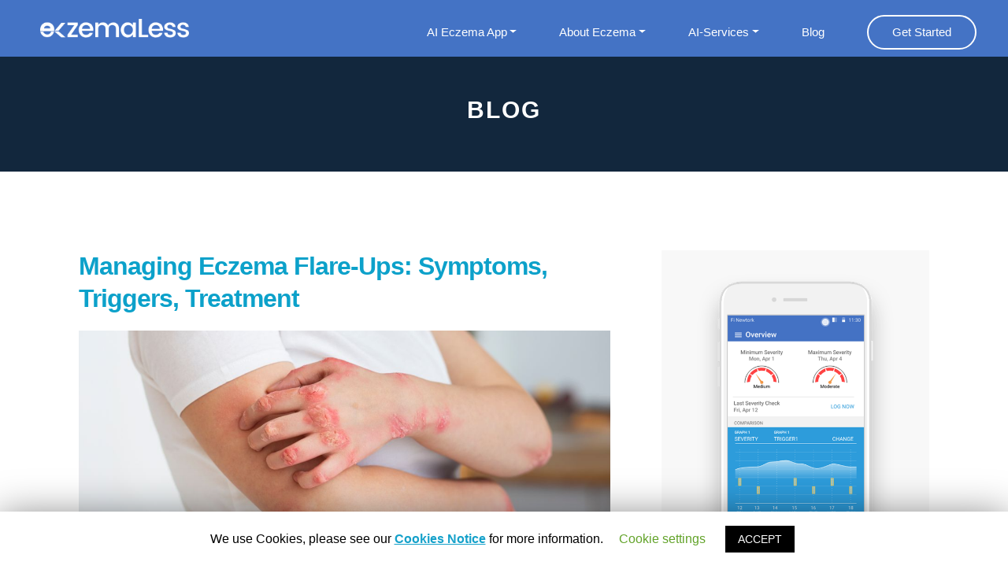

--- FILE ---
content_type: text/html; charset=UTF-8
request_url: https://eczemaless.com/managing-eczema-flare-ups-symptoms-triggers-treatment/
body_size: 14806
content:
<!doctype html>
<html class="no-js" lang="en" dir="ltr" lang="en-US" prefix="og: https://ogp.me/ns#">
<head>
	<meta charset="utf-8">
	<meta http-equiv="X-UA-Compatible" content="IE=edge">
	<meta name="viewport" content="width=device-width, initial-scale=1">
	<meta property="og:image" content="https://eczemaless.com/wp-content/themes/eczemaless/new-homepage/images/hand-phone.png"/>
	<meta property="fb:app_id" content="415286402620695" />
<!-- 	<title>Eczemaless</title> -->
	<link media="all" href="https://eczemaless.com/wp-content/cache/autoptimize/css/autoptimize_70b10ff757e3b3bf2321043ca704984b.css" rel="stylesheet"><link media="screen" href="https://eczemaless.com/wp-content/cache/autoptimize/css/autoptimize_491e3820b9033f46a95b0ddc8a72ff5d.css" rel="stylesheet"><title>
		Managing Eczema Flare-Ups: Symptoms, Triggers, Treatment | Eczemaless	</title>
	<link rel="stylesheet" href="https://cdnjs.cloudflare.com/ajax/libs/font-awesome/5.11.2/css/all.min.css" integrity="sha256-+N4/V/SbAFiW1MPBCXnfnP9QSN3+Keu+NlB+0ev/YKQ=" crossorigin="anonymous" />
	
	
	
	
	
	<link rel="stylesheet" href="https://eczemaless.com/wp-content/themes/eczemaless/css2/_custom.scss">
	<link rel="stylesheet" href="https://eczemaless.com/wp-content/themes/eczemaless/css2/_variables.scss">

	<!--    <link rel="stylesheet" type="text/css" href="https://eczemaless.com/wp-content/themes/eczemaless/css/slider-pro.min.css" media="screen"/> -->
	<!-- <link rel="stylesheet" type="text/css" href="../libs/fancybox/jquery.fancybox.css" media="screen"/> -->
	
	
	
	

	<script
	src="https://code.jquery.com/jquery-1.11.0.min.js"
	integrity="sha256-spTpc4lvj4dOkKjrGokIrHkJgNA0xMS98Pw9N7ir9oI="
	crossorigin="anonymous"></script>
	<!--   <script type="text/javascript" src="https://eczemaless.com/wp-content/themes/eczemaless/js/jquery.sliderPro.min.js"></script>-->
	
	<!-- script
	================================================== -->
	
	
	<meta name="p:domain_verify" content="1d17fbb91f473e4e3bb77411b907273d"/>
	<script src="https://cdnjs.cloudflare.com/ajax/libs/popper.js/1.12.9/umd/popper.min.js" integrity="sha384-ApNbgh9B+Y1QKtv3Rn7W3mgPxhU9K/ScQsAP7hUibX39j7fakFPskvXusvfa0b4Q" crossorigin="anonymous"></script>
	<script src="https://maxcdn.bootstrapcdn.com/bootstrap/4.0.0/js/bootstrap.min.js" integrity="sha384-JZR6Spejh4U02d8jOt6vLEHfe/JQGiRRSQQxSfFWpi1MquVdAyjUar5+76PVCmYl" crossorigin="anonymous"></script>
	<title>Managing Eczema Flare-Ups: Symptoms, Triggers, Treatment</title>

		<!-- All in One SEO 4.5.5 - aioseo.com -->
		<meta name="description" content="Eczema flare-ups can be challenging to manage, but with the right approach, symptoms can be alleviated effectively. By understanding the symptoms of eczema" />
		<meta name="robots" content="max-image-preview:large" />
		<meta name="keywords" content="eczema treatment,eczema triggers" />
		<link rel="canonical" href="https://eczemaless.com/managing-eczema-flare-ups-symptoms-triggers-treatment/" />
		<meta name="generator" content="All in One SEO (AIOSEO) 4.5.5" />
		<meta property="og:locale" content="en_US" />
		<meta property="og:site_name" content="Eczemaless | Check your Eczema severity instantly" />
		<meta property="og:type" content="article" />
		<meta property="og:title" content="Managing Eczema Flare-Ups: Symptoms, Triggers, Treatment" />
		<meta property="og:description" content="Eczema flare-ups can be challenging to manage, but with the right approach, symptoms can be alleviated effectively. By understanding the symptoms of eczema" />
		<meta property="og:url" content="https://eczemaless.com/managing-eczema-flare-ups-symptoms-triggers-treatment/" />
		<meta property="article:published_time" content="2024-04-04T10:26:59+00:00" />
		<meta property="article:modified_time" content="2024-04-04T10:26:59+00:00" />
		<meta property="article:publisher" content="https://www.facebook.com/eczemaless/" />
		<meta name="twitter:card" content="summary_large_image" />
		<meta name="twitter:site" content="@eczema_less" />
		<meta name="twitter:title" content="Managing Eczema Flare-Ups: Symptoms, Triggers, Treatment" />
		<meta name="twitter:description" content="Eczema flare-ups can be challenging to manage, but with the right approach, symptoms can be alleviated effectively. By understanding the symptoms of eczema" />
		<meta name="twitter:creator" content="@eczema_less" />
		<script type="application/ld+json" class="aioseo-schema">
			{"@context":"https:\/\/schema.org","@graph":[{"@type":"Article","@id":"https:\/\/eczemaless.com\/managing-eczema-flare-ups-symptoms-triggers-treatment\/#article","name":"Managing Eczema Flare-Ups: Symptoms, Triggers, Treatment","headline":"Managing Eczema Flare-Ups: Symptoms, Triggers, Treatment","author":{"@id":"https:\/\/eczemaless.com\/author\/admin\/#author"},"publisher":{"@id":"https:\/\/eczemaless.com\/#organization"},"image":{"@type":"ImageObject","url":"https:\/\/eczemaless.com\/wp-content\/uploads\/2024\/04\/Managing-Eczema-Flare-Ups.png","width":1280,"height":700},"datePublished":"2024-04-04T10:26:59+00:00","dateModified":"2024-04-04T10:26:59+00:00","inLanguage":"en-US","mainEntityOfPage":{"@id":"https:\/\/eczemaless.com\/managing-eczema-flare-ups-symptoms-triggers-treatment\/#webpage"},"isPartOf":{"@id":"https:\/\/eczemaless.com\/managing-eczema-flare-ups-symptoms-triggers-treatment\/#webpage"},"articleSection":"Eczema Treatment, Eczema Triggers, English, pll_660e9ed7b9ec1"},{"@type":"BreadcrumbList","@id":"https:\/\/eczemaless.com\/managing-eczema-flare-ups-symptoms-triggers-treatment\/#breadcrumblist","itemListElement":[{"@type":"ListItem","@id":"https:\/\/eczemaless.com\/#listItem","position":1,"name":"Home","item":"https:\/\/eczemaless.com\/","nextItem":"https:\/\/eczemaless.com\/managing-eczema-flare-ups-symptoms-triggers-treatment\/#listItem"},{"@type":"ListItem","@id":"https:\/\/eczemaless.com\/managing-eczema-flare-ups-symptoms-triggers-treatment\/#listItem","position":2,"name":"Managing Eczema Flare-Ups: Symptoms, Triggers, Treatment","previousItem":"https:\/\/eczemaless.com\/#listItem"}]},{"@type":"Organization","@id":"https:\/\/eczemaless.com\/#organization","name":"EczemaLess","url":"https:\/\/eczemaless.com\/","logo":{"@type":"ImageObject","url":"https:\/\/eczemaless.com\/wp-content\/uploads\/2019\/11\/eczema-app-icon.png","@id":"https:\/\/eczemaless.com\/managing-eczema-flare-ups-symptoms-triggers-treatment\/#organizationLogo","width":1024,"height":1024},"image":{"@id":"https:\/\/eczemaless.com\/#organizationLogo"},"sameAs":["https:\/\/www.facebook.com\/eczemaless\/","https:\/\/twitter.com\/eczema_less"]},{"@type":"Person","@id":"https:\/\/eczemaless.com\/author\/admin\/#author","url":"https:\/\/eczemaless.com\/author\/admin\/","name":"admin","image":{"@type":"ImageObject","@id":"https:\/\/eczemaless.com\/managing-eczema-flare-ups-symptoms-triggers-treatment\/#authorImage","url":"https:\/\/secure.gravatar.com\/avatar\/f371d6e12bd733c7ea3f02d81cdc3fdd?s=96&d=mm&r=g","width":96,"height":96,"caption":"admin"}},{"@type":"WebPage","@id":"https:\/\/eczemaless.com\/managing-eczema-flare-ups-symptoms-triggers-treatment\/#webpage","url":"https:\/\/eczemaless.com\/managing-eczema-flare-ups-symptoms-triggers-treatment\/","name":"Managing Eczema Flare-Ups: Symptoms, Triggers, Treatment","description":"Eczema flare-ups can be challenging to manage, but with the right approach, symptoms can be alleviated effectively. By understanding the symptoms of eczema","inLanguage":"en-US","isPartOf":{"@id":"https:\/\/eczemaless.com\/#website"},"breadcrumb":{"@id":"https:\/\/eczemaless.com\/managing-eczema-flare-ups-symptoms-triggers-treatment\/#breadcrumblist"},"author":{"@id":"https:\/\/eczemaless.com\/author\/admin\/#author"},"creator":{"@id":"https:\/\/eczemaless.com\/author\/admin\/#author"},"image":{"@type":"ImageObject","url":"https:\/\/eczemaless.com\/wp-content\/uploads\/2024\/04\/Managing-Eczema-Flare-Ups.png","@id":"https:\/\/eczemaless.com\/managing-eczema-flare-ups-symptoms-triggers-treatment\/#mainImage","width":1280,"height":700},"primaryImageOfPage":{"@id":"https:\/\/eczemaless.com\/managing-eczema-flare-ups-symptoms-triggers-treatment\/#mainImage"},"datePublished":"2024-04-04T10:26:59+00:00","dateModified":"2024-04-04T10:26:59+00:00"},{"@type":"WebSite","@id":"https:\/\/eczemaless.com\/#website","url":"https:\/\/eczemaless.com\/","name":"Eczemaless Is A Best Eczema App to Track & Manage Eczema","description":"Check your Eczema severity instantly","inLanguage":"en-US","publisher":{"@id":"https:\/\/eczemaless.com\/#organization"}}]}
		</script>
		<!-- All in One SEO -->

<link rel='preload' as='script' href='https://eczemaless.com/wp-content/plugins/cookie-law-info/public/js/cookie-law-info-public.js?ver=1.8.8' data-wpacu-preload-js='1'>
<link rel='preload' as='script' href='https://eczemaless.com/wp-content/plugins/wp-smush-pro/app/assets/js/smush-lazy-load.min.js?ver=3.8.1' data-wpacu-preload-js='1'>
<link rel='dns-prefetch' href='//eczemaless.com' />
<link rel="alternate" type="application/rss+xml" title="Eczemaless &raquo; Feed" href="https://eczemaless.com/feed/" />
<link rel="alternate" type="application/rss+xml" title="Eczemaless &raquo; Comments Feed" href="https://eczemaless.com/comments/feed/" />
<link rel="alternate" type="application/rss+xml" title="Eczemaless &raquo; Managing Eczema Flare-Ups: Symptoms, Triggers, Treatment Comments Feed" href="https://eczemaless.com/managing-eczema-flare-ups-symptoms-triggers-treatment/feed/" />
		<!-- This site uses the Google Analytics by MonsterInsights plugin v8.23.1 - Using Analytics tracking - https://www.monsterinsights.com/ -->
		<!-- Note: MonsterInsights is not currently configured on this site. The site owner needs to authenticate with Google Analytics in the MonsterInsights settings panel. -->
					<!-- No tracking code set -->
				<!-- / Google Analytics by MonsterInsights -->
		<script type="text/javascript">
window._wpemojiSettings = {"baseUrl":"https:\/\/s.w.org\/images\/core\/emoji\/14.0.0\/72x72\/","ext":".png","svgUrl":"https:\/\/s.w.org\/images\/core\/emoji\/14.0.0\/svg\/","svgExt":".svg","source":{"concatemoji":"https:\/\/eczemaless.com\/wp-includes\/js\/wp-emoji-release.min.js?ver=6.1"}};
/*! This file is auto-generated */
!function(e,a,t){var n,r,o,i=a.createElement("canvas"),p=i.getContext&&i.getContext("2d");function s(e,t){var a=String.fromCharCode,e=(p.clearRect(0,0,i.width,i.height),p.fillText(a.apply(this,e),0,0),i.toDataURL());return p.clearRect(0,0,i.width,i.height),p.fillText(a.apply(this,t),0,0),e===i.toDataURL()}function c(e){var t=a.createElement("script");t.src=e,t.defer=t.type="text/javascript",a.getElementsByTagName("head")[0].appendChild(t)}for(o=Array("flag","emoji"),t.supports={everything:!0,everythingExceptFlag:!0},r=0;r<o.length;r++)t.supports[o[r]]=function(e){if(p&&p.fillText)switch(p.textBaseline="top",p.font="600 32px Arial",e){case"flag":return s([127987,65039,8205,9895,65039],[127987,65039,8203,9895,65039])?!1:!s([55356,56826,55356,56819],[55356,56826,8203,55356,56819])&&!s([55356,57332,56128,56423,56128,56418,56128,56421,56128,56430,56128,56423,56128,56447],[55356,57332,8203,56128,56423,8203,56128,56418,8203,56128,56421,8203,56128,56430,8203,56128,56423,8203,56128,56447]);case"emoji":return!s([129777,127995,8205,129778,127999],[129777,127995,8203,129778,127999])}return!1}(o[r]),t.supports.everything=t.supports.everything&&t.supports[o[r]],"flag"!==o[r]&&(t.supports.everythingExceptFlag=t.supports.everythingExceptFlag&&t.supports[o[r]]);t.supports.everythingExceptFlag=t.supports.everythingExceptFlag&&!t.supports.flag,t.DOMReady=!1,t.readyCallback=function(){t.DOMReady=!0},t.supports.everything||(n=function(){t.readyCallback()},a.addEventListener?(a.addEventListener("DOMContentLoaded",n,!1),e.addEventListener("load",n,!1)):(e.attachEvent("onload",n),a.attachEvent("onreadystatechange",function(){"complete"===a.readyState&&t.readyCallback()})),(e=t.source||{}).concatemoji?c(e.concatemoji):e.wpemoji&&e.twemoji&&(c(e.twemoji),c(e.wpemoji)))}(window,document,window._wpemojiSettings);
</script>

	









<script   type='text/javascript' src='https://eczemaless.com/wp-includes/js/jquery/jquery.min.js?ver=3.6.1' id='jquery-core-js'></script>

<script type='text/javascript' id='cookie-law-info-js-extra'>
/* <![CDATA[ */
var Cli_Data = {"nn_cookie_ids":[],"cookielist":[]};
var log_object = {"ajax_url":"https:\/\/eczemaless.com\/wp-admin\/admin-ajax.php"};
/* ]]> */
</script>

<link rel="https://api.w.org/" href="https://eczemaless.com/wp-json/" /><link rel="alternate" type="application/json" href="https://eczemaless.com/wp-json/wp/v2/posts/4473" /><link rel="EditURI" type="application/rsd+xml" title="RSD" href="https://eczemaless.com/xmlrpc.php?rsd" />
<link rel="wlwmanifest" type="application/wlwmanifest+xml" href="https://eczemaless.com/wp-includes/wlwmanifest.xml" />
<meta name="generator" content="WordPress 6.1" />
<link rel='shortlink' href='https://eczemaless.com/?p=4473' />
<link rel="alternate" type="application/json+oembed" href="https://eczemaless.com/wp-json/oembed/1.0/embed?url=https%3A%2F%2Feczemaless.com%2Fmanaging-eczema-flare-ups-symptoms-triggers-treatment%2F" />
<link rel="alternate" type="text/xml+oembed" href="https://eczemaless.com/wp-json/oembed/1.0/embed?url=https%3A%2F%2Feczemaless.com%2Fmanaging-eczema-flare-ups-symptoms-triggers-treatment%2F&#038;format=xml" />
    <script type="text/javascript">
        var ajaxurl = 'https://eczemaless.com/wp-admin/admin-ajax.php';
    </script>
<link rel="alternate" href="https://eczemaless.com/zh-tw/%e7%ae%a1%e7%90%86%e6%bf%95%e7%96%b9%e7%99%bc%e4%bd%9c%ef%bc%9a%e7%97%87%e7%8b%80%e3%80%81%e8%aa%98%e7%99%bc%e5%9b%a0%e7%b4%a0%e3%80%81%e6%b2%bb%e7%99%82/" hreflang="zh" />
<link rel="alternate" href="https://eczemaless.com/managing-eczema-flare-ups-symptoms-triggers-treatment/" hreflang="en" />
<link rel="alternate" href="https://eczemaless.com/de/eczeemaanvallen-beheren-symptomen-triggers-behandeling/" hreflang="de" />
<link rel="alternate" href="https://eczemaless.com/fr/gerer-les-poussees-deczema-symptomes-declencheurs-traitement/" hreflang="fr" />
<link rel="alternate" href="https://eczemaless.com/es/manejo-de-los-brotes-de-eccema-sintomas-desencadenantes-y-tratamiento/" hreflang="es" />
<link rel="alternate" href="https://eczemaless.com/tr/egzama-alevlenmelerini-yonetmek-belirtileri-tetikleyicileri-tedavisi/" hreflang="tr" />
<link rel="alternate" href="https://eczemaless.com/ar/%d8%a5%d8%af%d8%a7%d8%b1%d8%a9-%d9%86%d9%88%d8%a8%d8%a7%d8%aa-%d8%a7%d9%84%d8%a3%d9%83%d8%b2%d9%8a%d9%85%d8%a7-%d8%a7%d9%84%d8%a3%d8%b9%d8%b1%d8%a7%d8%b6-%d9%88%d8%a7%d9%84%d9%85%d8%ad%d9%81%d8%b2/" hreflang="ar" />
<link rel="alternate" href="https://eczemaless.com/th/%e0%b8%81%e0%b8%b2%e0%b8%a3%e0%b8%88%e0%b8%b1%e0%b8%94%e0%b8%81%e0%b8%b2%e0%b8%a3%e0%b8%ad%e0%b8%b2%e0%b8%81%e0%b8%b2%e0%b8%a3%e0%b8%81%e0%b8%b3%e0%b9%80%e0%b8%a3%e0%b8%b4%e0%b8%9a%e0%b8%82%e0%b8%ad/" hreflang="th" />
<link rel="alternate" href="https://eczemaless.com/hi/%e0%a4%8f%e0%a4%95%e0%a5%8d%e0%a4%9c%e0%a4%bf%e0%a4%ae%e0%a4%be-%e0%a4%ab%e0%a5%8d%e0%a4%b2%e0%a5%87%e0%a4%af%e0%a4%b0-%e0%a4%85%e0%a4%aa-%e0%a4%95%e0%a4%be-%e0%a4%aa%e0%a5%8d%e0%a4%b0%e0%a4%ac/" hreflang="hi" />
<link rel="alternate" href="https://eczemaless.com/bn/%e0%a6%8f%e0%a6%95%e0%a6%9c%e0%a6%bf%e0%a6%ae%e0%a6%be-%e0%a6%ab%e0%a7%8d%e0%a6%b2%e0%a7%87%e0%a6%af%e0%a6%bc%e0%a6%be%e0%a6%b0-%e0%a6%86%e0%a6%aa-%e0%a6%aa%e0%a6%b0%e0%a6%bf%e0%a6%9a%e0%a6%be/" hreflang="bn" />
		<script>
			document.documentElement.className = document.documentElement.className.replace( 'no-js', 'js' );
		</script>
				
		<link rel="pingback" href="https://eczemaless.com/xmlrpc.php"><!-- Facebook Pixel Code -->
<!-- conditional code -->
<script>
!function(f,b,e,v,n,t,s)
{if(f.fbq)return;n=f.fbq=function(){n.callMethod?
n.callMethod.apply(n,arguments):n.queue.push(arguments)};
if(!f._fbq)f._fbq=n;n.push=n;n.loaded=!0;n.version='2.0';
n.queue=[];t=b.createElement(e);t.async=!0;
t.src=v;s=b.getElementsByTagName(e)[0];
s.parentNode.insertBefore(t,s)}(window, document,'script',
'https://connect.facebook.net/en_US/fbevents.js');
fbq('init', '745522622814456');
fbq('track', 'PageView');
</script>
<noscript><img height="1" width="1" style="display:none"
src="https://www.facebook.com/tr?id=745522622814456&ev=PageView&noscript=1"
/></noscript>
<!-- End Facebook Pixel Code -->
    <link rel="stylesheet" href="https://cdnjs.cloudflare.com/ajax/libs/font-awesome/4.7.0/css/font-awesome.min.css">

</head>
<body id="top" class="post-template-default single single-post postid-4473 single-format-standard elementor-default elementor-kit-4650">


    <!-- header 
   ================================================== -->
    <header id="header" class="row">
            <div class="header-logo">
            <a href="/">Eczemaless</a>
        </div>
        <div class="header-button-wrapper">
        <div class="header-button"><a href="https://eczemaless.com/redirect2app">Download App</a></div></div>

        <nav id="header-nav-wrap">
        
         <!-- Global site tag (gtag.js) - Google Analytics -->
<script async src="https://www.googletagmanager.com/gtag/js?id=UA-120805113-3"></script>
<script>
  window.dataLayer = window.dataLayer || [];
  function gtag(){dataLayer.push(arguments);}
  gtag('js', new Date());

  gtag('config', 'UA-120805113-3');
</script>
   
   <!-- <ul class="header-main-nav">
              <li class="current"><a href="/" title="home">Home</a></li>
                <li><a href="/#about" title="about">About</a></li>

                <li><a href="/eczema-scoring/" title="Eczema Scoring">Eczema Scoring</a></li>
                <li><a href="/blog" title="Blog">Blog</a></li>
      </ul> -->
      
      <ul id="menu-top_menu" class="header-main-nav"><li itemscope="itemscope" itemtype="https://www.schema.org/SiteNavigationElement" id="menu-item-2842" class="menu-item menu-item-type-custom menu-item-object-custom menu-item-home menu-item-has-children dropdown menu-item-2842 nav-item"><a title="AI Eczema App" href="#" data-toggle="dropdown" aria-haspopup="true" aria-expanded="false" class="dropdown-toggle nav-link" id="menu-item-dropdown-2842">AI Eczema App</a>
<ul class="dropdown-menu" aria-labelledby="menu-item-dropdown-2842" role="menu">
	<li itemscope="itemscope" itemtype="https://www.schema.org/SiteNavigationElement" id="menu-item-3135" class="menu-item menu-item-type-custom menu-item-object-custom menu-item-home menu-item-3135 nav-item"><a title="How it works" href="https://eczemaless.com/#section-4" class="dropdown-item">How it works</a></li>
	<li itemscope="itemscope" itemtype="https://www.schema.org/SiteNavigationElement" id="menu-item-3134" class="menu-item menu-item-type-custom menu-item-object-custom menu-item-home menu-item-3134 nav-item"><a title="App Features" href="https://eczemaless.com/#section-5" class="dropdown-item">App Features</a></li>
	<li itemscope="itemscope" itemtype="https://www.schema.org/SiteNavigationElement" id="menu-item-2850" class="menu-item menu-item-type-post_type menu-item-object-page menu-item-2850 nav-item"><a title="Eczema Coaching" href="https://eczemaless.com/eczema-coaching/" class="dropdown-item">Eczema Coaching</a></li>
</ul>
</li>
<li itemscope="itemscope" itemtype="https://www.schema.org/SiteNavigationElement" id="menu-item-2843" class="menu-item menu-item-type-custom menu-item-object-custom menu-item-has-children dropdown menu-item-2843 nav-item"><a title="About Eczema" href="#" data-toggle="dropdown" aria-haspopup="true" aria-expanded="false" class="dropdown-toggle nav-link" id="menu-item-dropdown-2843">About Eczema</a>
<ul class="dropdown-menu" aria-labelledby="menu-item-dropdown-2843" role="menu">
	<li itemscope="itemscope" itemtype="https://www.schema.org/SiteNavigationElement" id="menu-item-3155" class="menu-item menu-item-type-post_type menu-item-object-page menu-item-3155 nav-item"><a title="What is Eczema?" href="https://eczemaless.com/what-is-eczema/" class="dropdown-item">What is Eczema?</a></li>
	<li itemscope="itemscope" itemtype="https://www.schema.org/SiteNavigationElement" id="menu-item-2854" class="menu-item menu-item-type-post_type menu-item-object-page menu-item-2854 nav-item"><a title="Ask me about eczema" href="https://eczemaless.com/ask-me-about-eczema/" class="dropdown-item">Ask me about eczema</a></li>
</ul>
</li>
<li itemscope="itemscope" itemtype="https://www.schema.org/SiteNavigationElement" id="menu-item-2852" class="menu-item menu-item-type-custom menu-item-object-custom menu-item-has-children dropdown menu-item-2852 nav-item"><a title="AI-Services" href="#" data-toggle="dropdown" aria-haspopup="true" aria-expanded="false" class="dropdown-toggle nav-link" id="menu-item-dropdown-2852">AI-Services</a>
<ul class="dropdown-menu" aria-labelledby="menu-item-dropdown-2852" role="menu">
	<li itemscope="itemscope" itemtype="https://www.schema.org/SiteNavigationElement" id="menu-item-2851" class="menu-item menu-item-type-post_type menu-item-object-page menu-item-2851 nav-item"><a title="Eczema Remote Patient Monitoring" href="https://eczemaless.com/eczema-remote-patient-monitoring/" class="dropdown-item">Eczema Remote Patient Monitoring</a></li>
	<li itemscope="itemscope" itemtype="https://www.schema.org/SiteNavigationElement" id="menu-item-2853" class="menu-item menu-item-type-post_type menu-item-object-page menu-item-2853 nav-item"><a title="Eczema Scoring" href="https://eczemaless.com/eczema-scoring/" class="dropdown-item">Eczema Scoring</a></li>
	<li itemscope="itemscope" itemtype="https://www.schema.org/SiteNavigationElement" id="menu-item-3295" class="menu-item menu-item-type-post_type menu-item-object-page menu-item-3295 nav-item"><a title="Dermatology Image Anonymization" href="https://eczemaless.com/dermatology-image-anonymization/" class="dropdown-item">Dermatology Image Anonymization</a></li>
	<li itemscope="itemscope" itemtype="https://www.schema.org/SiteNavigationElement" id="menu-item-3294" class="menu-item menu-item-type-post_type menu-item-object-page menu-item-3294 nav-item"><a title="Body Surface Area Calculation" href="https://eczemaless.com/skin-surface-area-calculation/" class="dropdown-item">Body Surface Area Calculation</a></li>
</ul>
</li>
<li itemscope="itemscope" itemtype="https://www.schema.org/SiteNavigationElement" id="menu-item-182" class="menu-item menu-item-type-post_type menu-item-object-page current_page_parent menu-item-182 nav-item"><a title="Blog" href="https://eczemaless.com/blog/" class="nav-link">Blog</a></li>
</ul>   
   
            <a href="https://www.eczemaless.com/redirect2app/" title="sign-up" class="button button-primary cta">Get Started</a>
        </nav>

        <a class="header-menu-toggle" href="#"><span>Menu</span></a>


<!-- inject js value if user from the specified country -->


		</header> <!-- /header -->    <section class="page-header-section">
        <div class="container">
            <h2>Blog</h2>
        </div>
    </section>
    <div id="primary" class="content-area">
        <div class="container">
            <div class="row">
                <div class="col-md-8 blog-single">
                                            <div class="blog-details-wrapper">
                            <div class="blog-details-thumbnail">
                                <h1>Managing Eczema Flare-Ups: Symptoms, Triggers, Treatment</h1>
                                <div class="thumbnail-inner"><noscript><img width="1280" height="700"   alt="" decoding="async" title="Managing Eczema Flare-Ups: Symptoms, Triggers, Treatment" data-srcset="https://eczemaless.com/wp-content/uploads/2024/04/Managing-Eczema-Flare-Ups.png 1280w, https://eczemaless.com/wp-content/uploads/2024/04/Managing-Eczema-Flare-Ups-300x164.png 300w, https://eczemaless.com/wp-content/uploads/2024/04/Managing-Eczema-Flare-Ups-1024x560.png 1024w, https://eczemaless.com/wp-content/uploads/2024/04/Managing-Eczema-Flare-Ups-768x420.png 768w"  data-src="https://eczemaless.com/wp-content/uploads/2024/04/Managing-Eczema-Flare-Ups.png" data-sizes="(max-width: 1280px) 100vw, 1280px" class="attachment-post-thumbnail size-post-thumbnail wp-post-image lazyload" src="[data-uri]" /><noscript><img width="1280" height="700" src="https://eczemaless.com/wp-content/uploads/2024/04/Managing-Eczema-Flare-Ups.png" class="attachment-post-thumbnail size-post-thumbnail wp-post-image" alt="" decoding="async" title="Managing Eczema Flare-Ups: Symptoms, Triggers, Treatment" srcset="https://eczemaless.com/wp-content/uploads/2024/04/Managing-Eczema-Flare-Ups.png 1280w, https://eczemaless.com/wp-content/uploads/2024/04/Managing-Eczema-Flare-Ups-300x164.png 300w, https://eczemaless.com/wp-content/uploads/2024/04/Managing-Eczema-Flare-Ups-1024x560.png 1024w, https://eczemaless.com/wp-content/uploads/2024/04/Managing-Eczema-Flare-Ups-768x420.png 768w" sizes="(max-width: 1280px) 100vw, 1280px" /></noscript></noscript><img width="1280" height="700" src='data:image/svg+xml,%3Csvg%20xmlns=%22http://www.w3.org/2000/svg%22%20viewBox=%220%200%201280%20700%22%3E%3C/svg%3E' data-src="https://eczemaless.com/wp-content/uploads/2024/04/Managing-Eczema-Flare-Ups.png" class="lazyload attachment-post-thumbnail size-post-thumbnail wp-post-image" alt="" decoding="async" title="Managing Eczema Flare-Ups: Symptoms, Triggers, Treatment" data-srcset="https://eczemaless.com/wp-content/uploads/2024/04/Managing-Eczema-Flare-Ups.png 1280w, https://eczemaless.com/wp-content/uploads/2024/04/Managing-Eczema-Flare-Ups-300x164.png 300w, https://eczemaless.com/wp-content/uploads/2024/04/Managing-Eczema-Flare-Ups-1024x560.png 1024w, https://eczemaless.com/wp-content/uploads/2024/04/Managing-Eczema-Flare-Ups-768x420.png 768w" data-sizes="(max-width: 1280px) 100vw, 1280px" /></div>

                            </div>
                            <div class="text-area">
                                <p>Eczema, also known as atopic dermatitis, is a chronic skin condition characterized by red, inflamed, and itchy patches of skin. Understanding the symptoms, triggers, and treatment options for eczema flare-ups is essential for effective management and relief.</p>
<h3>What Is an Eczema Flare-Up?</h3>
<p>An eczema flare-up refers to a sudden worsening of <strong><a href="https://eczemaless.com/eczemaless-app-eczema-symptoms-causes-and-treatment/">eczema symptoms</a></strong>, characterized by increased redness, inflammation, itching, and discomfort in the affected areas of the skin. During a flare-up, the skin becomes more irritated, dry, and prone to cracking or oozing. Eczema flare-ups can vary in severity and duration, ranging from mild to severe and lasting for several days or weeks. Triggers such as allergens, irritants, stress, weather changes, or hormonal fluctuations can provoke flare-ups in individuals with eczema. Managing eczema flare-ups involves identifying and avoiding triggers, maintaining proper skincare routines, using prescribed medications or treatments, and seeking medical advice when necessary to alleviate symptoms and prevent further exacerbation of the condition.</p>
<h3>What Triggers Eczema Flare-Ups?</h3>
<p>Eczema flare-ups can be triggered by various factors, and identifying these triggers is crucial for managing the condition effectively. Some common triggers of eczema flare-ups include:</p>
<ol>
<li><strong>Allergens:</strong> Exposure to allergens such as pollen, pet dander, dust mites, mold, or certain foods can trigger allergic reactions in individuals with eczema, leading to flare-ups.</li>
<li><strong>Irritants:</strong> Contact with irritants like harsh soaps, detergents, shampoos, perfumes, or chemicals can irritate the skin and trigger eczema flare-ups.</li>
<li><strong>Weather Changes:</strong> Extremes in temperature, humidity, or dryness can exacerbate eczema symptoms. Cold weather, low humidity levels, or excessive heat can all trigger flare-ups.</li>
<li><strong>Stress:</strong> Emotional stress, anxiety, or tension can weaken the immune system and increase inflammation in the body, leading to eczema flare-ups.</li>
<li><strong>Hormonal Changes:</strong> Hormonal fluctuations, such as those occurring during puberty, pregnancy, menstruation, or menopause, can trigger eczema flare-ups in some individuals.</li>
<li><strong>Skin Irritation:</strong> Friction from tight clothing, scratching, rubbing, or excessive bathing can irritate the skin and worsen eczema symptoms.</li>
<li><strong>Microbial Infections:</strong> Bacterial, viral, or fungal infections can cause inflammation and aggravate eczema symptoms, leading to flare-ups.</li>
<li><strong>Diet:</strong> Certain foods and food allergies can trigger eczema flare-ups in some individuals. Common triggers include dairy products, eggs, nuts, soy, wheat, and seafood.</li>
<li><strong>Environmental Factors:</strong> Indoor or outdoor pollutants, smoke, air pollution, or exposure to chemicals can irritate the skin and trigger eczema flare-ups.</li>
<li><strong>Medications:</strong> Some medications, such as antibiotics, antihistamines, or painkillers, may exacerbate eczema symptoms as a side effect in some individuals.</li>
</ol>
<p>Identifying and avoiding these triggers, practicing good skincare habits, moisturizing regularly, and using prescribed medications or treatments can help manage eczema flare-ups effectively. Additionally, consulting with a healthcare professional or dermatologist for personalized advice and treatment recommendations is essential for individuals with eczema.</p>
<p>&nbsp;</p>
<hr />
<p style="text-align: center;"><strong>Track and Manage your Eczema treatment using a comprehensive Eczema App<br />
Download Eczemaless now</strong></p>
<p><a href="https://apps.apple.com/app/id1464477139"><img decoding="async" class="aligncenter wp-image-1707 lazy-loaded" src="https://eczemaless.com/wp-content/uploads/2019/08/App-Store-Eczemaless.png" alt="" width="150" height="45" data-lazy-type="image" data-src="https://eczemaless.com/wp-content/uploads/2019/08/App-Store-Eczemaless.png" /><noscript><img decoding="async"   alt="" width="150" height="45" data-src="https://eczemaless.com/wp-content/uploads/2019/08/App-Store-Eczemaless.png" class="aligncenter wp-image-1707 lazyload" src="[data-uri]" /><noscript><img decoding="async" class="aligncenter wp-image-1707" src="https://eczemaless.com/wp-content/uploads/2019/08/App-Store-Eczemaless.png" alt="" width="150" height="45" /></noscript></noscript></a></p>
<p><a href="https://play.google.com/store/apps/details?id=eczemaless.ai.tibot"><img decoding="async" class="lazy-loaded aligncenter wp-image-1706" src="https://eczemaless.com/wp-content/uploads/2019/08/Google-Play-Eczemaless.png" alt="" width="150" height="44" data-lazy-type="image" data-src="https://eczemaless.com/wp-content/uploads/2019/08/Google-Play-Eczemaless.png" /></a></p>
<hr />
<p>&nbsp;</p>
<h3>How to Treat Eczema Flares?</h3>
<p>Treating eczema flares involves a combination of preventive measures, skincare practices, and medical treatments to manage symptoms effectively. Here are some strategies for treating eczema flares:</p>
<ol>
<li><strong>Moisturize Regularly:</strong> Keep the skin well-hydrated by applying moisturizers frequently, especially after bathing or showering. Use fragrance-free and hypoallergenic moisturizers to avoid irritation.</li>
<li><strong>Avoid Triggers:</strong> Identify and avoid triggers that can exacerbate eczema symptoms, such as allergens, irritants, stress, weather changes, and certain foods.</li>
<li><strong>Gentle Skincare:</strong> Use mild, fragrance-free cleansers and skincare products that are specifically formulated for sensitive skin. Avoid harsh soaps, detergents, and skincare products that contain alcohol or fragrances.</li>
<li><strong>Bathe Wisely:</strong> Take short, lukewarm baths or showers using gentle, non-soap cleansers. Pat the skin dry with a soft towel and avoid rubbing, which can irritate the skin.</li>
<li><strong>Topical Treatments:</strong> Apply over-the-counter or prescription topical corticosteroids to reduce inflammation and itching during eczema flares. Nonsteroidal options like calcineurin inhibitors may also be prescribed.</li>
<li><strong>Anti-Itch Medications:</strong> Over-the-counter antihistamines can help alleviate itching associated with eczema flares. Consult a healthcare professional before using any medication, especially for children.</li>
<li><strong>Wet Wrap Therapy:</strong> Wet wrap therapy involves applying a moisturizer or topical medication to the skin, followed by wrapping the affected area with dampened bandages or clothing. This can help soothe the skin and enhance the absorption of topical treatments.</li>
<li><strong>Avoid Scratching:</strong> Encourage gentle scratching or patting instead of vigorous rubbing or scratching, which can further irritate the skin and lead to infection.</li>
<li><strong>Cool Compresses:</strong> Apply cool, damp compresses or ice packs to the affected areas to help relieve itching and reduce inflammation during eczema flares.</li>
<li><strong>Prescription Medications:</strong> In severe cases of eczema, oral medications such as oral corticosteroids, immunosuppressants, or biologics may be prescribed by a healthcare professional to manage symptoms and prevent flares.</li>
<li><strong>Phototherapy:</strong> Phototherapy or light therapy involves exposing the skin to ultraviolet (UV) light under medical supervision to reduce inflammation and itching associated with eczema flares.</li>
</ol>
<p>It&#8217;s essential to work closely with a dermatologist or healthcare professional to develop a personalized treatment plan for managing eczema flares effectively. They can provide guidance on the most appropriate treatments based on the severity of symptoms and individual needs.</p>
<h3>Common symptoms of eczema flare-ups include:</h3>
<ol>
<li><strong>Intense Itching:</strong> Itching is often the most prominent symptom of eczema flare-ups and can be relentless, leading to scratching and further irritation of the skin.</li>
<li><strong>Redness and Inflammation:</strong> The affected skin may appear red, inflamed, and swollen during flare-ups, indicating increased inflammation in the affected area.</li>
<li><strong>Dryness and Scaling:</strong> Eczema flare-ups are often accompanied by dry, scaly patches of skin, which can become rough, cracked, and painful.</li>
<li><strong>Rash and Blisters:</strong> Rash-like patches may develop on the skin during flare-ups, accompanied by small fluid-filled blisters that can rupture and weep.</li>
<li><strong>Skin Thickening:</strong> Prolonged or repeated scratching of the skin during flare-ups can lead to thickening and hardening of the skin, known as lichenification.</li>
</ol>
<h3>Treatment Options for Eczema Flare-Ups:</h3>
<p><strong><a href="https://eczemaless.com/">Managing eczema</a></strong> flare-ups requires a multifaceted approach that addresses both the underlying causes of the condition and the immediate symptoms. Here are some treatment options for eczema flare-ups:</p>
<ol>
<li><strong>Moisturizers:</strong> Regularly moisturizing the skin is essential for managing eczema flare-ups. Use emollients or moisturizers that are fragrance-free, hypoallergenic, and suitable for sensitive skin.</li>
<li><strong>Topical Corticosteroids:</strong> Topical corticosteroids are commonly prescribed to reduce inflammation and itching during eczema flare-ups. They help to alleviate symptoms and promote healing of the skin.</li>
<li><strong>Topical Calcineurin Inhibitors:</strong> Calcineurin inhibitors are non-steroidal medications that help to reduce inflammation and itching associated with eczema flare-ups. They are often used as an alternative to corticosteroids, especially on sensitive areas of the skin.</li>
<li><strong>Antihistamines:</strong> Oral antihistamines may be recommended to relieve itching and discomfort during eczema flare-ups. They help to block the action of histamine, a chemical involved in the inflammatory response.</li>
<li><strong>Wet Wrap Therapy:</strong> Wet wrap therapy involves applying moisturizer or medication to the skin, followed by wrapping the affected area with damp bandages or clothing. This helps to hydrate the skin and enhance the absorption of topical treatments.</li>
<li><strong>Avoiding Triggers:</strong> Identify and avoid triggers that can exacerbate eczema flare-ups, such as certain fabrics, harsh soaps, and environmental allergens.</li>
<li><strong>Prescription Medications:</strong> In severe cases of eczema flare-ups, prescription medications such as oral corticosteroids or immunosuppressants may be prescribed by a dermatologist to help control symptoms.</li>
</ol>
<h3>Conclusion:</h3>
<p>Eczema flare-ups can be challenging to manage, but with the right approach, symptoms can be alleviated effectively. By understanding the symptoms of eczema flare-ups and exploring various treatment options, individuals can find relief and improve their quality of life. If you or a loved one is experiencing eczema flare-ups, consult a dermatologist for personalized treatment recommendations.</p>
<h2 style="text-align: center;">GET IN CONTROL OF YOUR ECZEMA</h2>
<p style="text-align: center;"><strong>Use our AI tool to check the severity of Eczema and keep track of your Eczema progress.</strong></p>
<p><a class="app-link" href="https://www.eczemaless.com/eczema-checker/" target="_blank" rel="noopener"><noscript><img decoding="async"   alt="Use our AI tool to check the severity of Eczema and keep track of your Eczema progress." width="209" height="58" data-src="https://tibot.ai/wp-content/themes/tibot/img/webbrowser-btn.png" class="aligncenter lazyload" src="[data-uri]" /><noscript><img decoding="async" class="aligncenter" src="https://tibot.ai/wp-content/themes/tibot/img/webbrowser-btn.png" alt="Use our AI tool to check the severity of Eczema and keep track of your Eczema progress." width="209" height="58" /></noscript></noscript><img decoding="async" class="lazyload aligncenter" src='data:image/svg+xml,%3Csvg%20xmlns=%22http://www.w3.org/2000/svg%22%20viewBox=%220%200%20209%2058%22%3E%3C/svg%3E' data-src="https://tibot.ai/wp-content/themes/tibot/img/webbrowser-btn.png" alt="Use our AI tool to check the severity of Eczema and keep track of your Eczema progress." width="209" height="58" /></a></p>
<p>&nbsp;</p>
                            </div>


                        </div>
                        
<div id="comments" class="comments-area">

		<div id="respond" class="comment-respond">
		<h3 id="reply-title" class="comment-reply-title">Leave a Reply <small><a rel="nofollow" id="cancel-comment-reply-link" href="/managing-eczema-flare-ups-symptoms-triggers-treatment/#respond" style="display:none;">Cancel reply</a></small></h3><form action="https://eczemaless.com/wp-comments-post.php" method="post" id="commentform" class="comment-form" novalidate><p class="comment-notes"><span id="email-notes">Your email address will not be published.</span> <span class="required-field-message">Required fields are marked <span class="required">*</span></span></p><p class="comment-form-comment"><label for="comment">Comment <span class="required">*</span></label> <textarea id="comment" name="comment" cols="45" rows="8" maxlength="65525" required></textarea></p><p class="comment-form-author"><label for="author">Name <span class="required">*</span></label> <input id="author" name="author" type="text" value="" size="30" maxlength="245" autocomplete="name" required /></p>
<p class="comment-form-email"><label for="email">Email <span class="required">*</span></label> <input id="email" name="email" type="email" value="" size="30" maxlength="100" aria-describedby="email-notes" autocomplete="email" required /></p>
<p class="comment-form-url"><label for="url">Website</label> <input id="url" name="url" type="url" value="" size="30" maxlength="200" autocomplete="url" /></p>
<p class="comment-form-cookies-consent"><input id="wp-comment-cookies-consent" name="wp-comment-cookies-consent" type="checkbox" value="yes" /> <label for="wp-comment-cookies-consent">Save my name, email, and website in this browser for the next time I comment.</label></p>
<p class="form-submit"><input name="submit" type="submit" id="submit" class="submit" value="Post Comment" /> <input type='hidden' name='comment_post_ID' value='4473' id='comment_post_ID' />
<input type='hidden' name='comment_parent' id='comment_parent' value='0' />
</p></form>	</div><!-- #respond -->
	
</div><!-- #comments -->
                                    </div>
                <div class="col-md-4">
                    <div class="sidebar" id="sidebar-wrapper">

    <div class="recent-post widget-sidebar">
    
    <section class="download-section sidebar-get-app widget-sidebar" id="links-box-wrapper">
        <div class="section-title">
            <noscript><img   alt="" data-src="https://eczemaless.com/wp-content/themes/eczemaless/images/iphone-app-470.png" class="img-responsive lazyload" src="[data-uri]"><noscript><img class="img-responsive" src="https://eczemaless.com/wp-content/themes/eczemaless/images/iphone-app-470.png" alt=""></noscript></noscript><img class="lazyload img-responsive" src='data:image/svg+xml,%3Csvg%20xmlns=%22http://www.w3.org/2000/svg%22%20viewBox=%220%200%20210%20140%22%3E%3C/svg%3E' data-src="https://eczemaless.com/wp-content/themes/eczemaless/images/iphone-app-470.png" alt="">
            <p class="sub-heading">Use our AI tool to check the severity of Eczema and keep track of your Eczema progress
</p>
        </div>
        <div class="btn-row">
        <a href="https://play.google.com/store/apps/details?id=eczemaless.ai.tibot" class="app-link" target="_blank"><noscript><img  alt="App for Eczema Guide" data-src="https://eczemaless.com/wp-content/themes/eczemaless/img/play-strore.png" class="lazyload" src="[data-uri]"><noscript><img src="https://eczemaless.com/wp-content/themes/eczemaless/img/play-strore.png" alt="App for Eczema Guide"></noscript></noscript><img class="lazyload" src='data:image/svg+xml,%3Csvg%20xmlns=%22http://www.w3.org/2000/svg%22%20viewBox=%220%200%20210%20140%22%3E%3C/svg%3E' data-src="https://eczemaless.com/wp-content/themes/eczemaless/img/play-strore.png" alt="App for Eczema Guide"></a>
                    
                 <a href="https://apps.apple.com/app/id1464477139" class="app-link" target="_blank"><noscript><img  alt="Virtual Doctor for Skin" data-src="https://eczemaless.com/wp-content/themes/eczemaless/img/app-store.png" class="lazyload" src="[data-uri]"><noscript><img src="https://eczemaless.com/wp-content/themes/eczemaless/img/app-store.png" alt="Virtual Doctor for Skin"></noscript></noscript><img class="lazyload" src='data:image/svg+xml,%3Csvg%20xmlns=%22http://www.w3.org/2000/svg%22%20viewBox=%220%200%20210%20140%22%3E%3C/svg%3E' data-src="https://eczemaless.com/wp-content/themes/eczemaless/img/app-store.png" alt="Virtual Doctor for Skin"></a>
         
        </div>
    </section>
        <h4>Recent Posts</h4>
        <ul>
                            <li><a class="" href="https://eczemaless.com/cherry-angiomas-its-causes-symptoms-how-to-treat/">What Are Cherry Angiomas? It&#8217;s Causes, Symptoms &#038; How To Treat</a></li>
                            <li><a class="" href="https://eczemaless.com/adult-acne-types-causes-symptoms-treatment-prevention/">Adult Acne: Types, Causes, Symptoms, Treatment &#038; Prevention</a></li>
                            <li><a class="" href="https://eczemaless.com/winter-itch-causes-symptoms-and-treatment/">How to Relieve Winter Itch: Causes, Symptoms, and Treatment</a></li>
                            <li><a class="" href="https://eczemaless.com/kaposi-sarcoma-its-symptoms-causes-treatment/">What Is Kaposi Sarcoma? It&#8217;s Symptoms, Causes &#038; Treatment</a></li>
                            <li><a class="" href="https://eczemaless.com/erythrasma-its-symptoms-causes-and-how-to-treat/">What Is Erythrasma: It&#8217;s Symptoms, Causes, And How To Treat</a></li>
                    </ul>
    </div>
    <div class="recent-post widget-sidebar">
        <h4>Categories</h4>
        <ul>


            <li><a href="https://eczemaless.com/category/diagnosis-en/">Diagnosis</a></li><li><a href="https://eczemaless.com/category/eczema-cure/">Eczema Cure</a></li><li><a href="https://eczemaless.com/category/eczema-cure-en/">Eczema Cure</a></li><li><a href="https://eczemaless.com/category/eczema-information/">Eczema information</a></li><li><a href="https://eczemaless.com/category/eczema-treatment/">Eczema Treatment</a></li><li><a href="https://eczemaless.com/category/eczema-treatment-en/">Eczema Treatment</a></li><li><a href="https://eczemaless.com/category/eczema-triggers-en/">Eczema Triggers</a></li><li><a href="https://eczemaless.com/category/eczema-triggers/">Eczema Triggers</a></li><li><a href="https://eczemaless.com/category/skin-care/">Skin Care</a></li><li><a href="https://eczemaless.com/category/skin-precautions/">Skin Precautions</a></li><li><a href="https://eczemaless.com/category/skin-problems/">Skin Problems</a></li><li><a href="https://eczemaless.com/category/skin-treatment/">Skin Treatment</a></li><li><a href="https://eczemaless.com/category/uncategorized/">Uncategorized</a></li>        </ul>
    </div>











</div>                </div>
            </div>
        </div>
    </div>




  
      <!-- footer from tibot.ai starts -->
    <section class="footer-section">
            <div class="container text-center">
				<ul class="social-buttons footer-social">
  <li>
        <a target="_blank" href="https://www.facebook.com/eczemaless/"><i class="fa fa-facebook-square"></i></a>
    </li>
    <li>
        <a target="_blank" href="https://twitter.com/eczema_less"><i class="fa fa-twitter"></i></a>
    </li>
    <li>
        <a target="_blank" href="https://www.instagram.com/eczemaless/"><i class="fa fa-instagram"></i></a>
    </li>
    <li>
        <a target="_blank" href="https://www.youtube.com/channel/UCkH35-pZWoP5BaxeoB_nzgA"><i class="fa fa-youtube-play"></i></a>
    </li>
	<li>
        <a target="_blank" href="https://www.linkedin.com/company/eczema-less"><i class="fa fa-linkedin"></i></a>
    </li>
	<li>
        <a target="_blank" href="https://www.pinterest.com/eczemaless/"><i class="fa fa-pinterest"></i></a>
    </li>
                </ul>
                <p>Copyright © 2024 <a href="https://polyfins.com/">Polyfins Technology Inc.</a>| All rights reserved.</p>
                <p class="links-footer"><a href="https://eczemaless.com/data-privacy/">Our Privacy Policy</a><a href="https://eczemaless.com/terms-and-conditions">Terms and Conditions</a></p>
            </div>
    </section>
    <!-- footer from tibot.ai ends -->
    <!-- Java Script
    ================================================== -->
   <!-- <script type="text/javascript" src="https://eczemaless.com/wp-content/themes/eczemaless/js/slider-pro-settings.js"></script>-->
  <!-- <script src="https://eczemaless.com/wp-content/themes/eczemaless/js/jquery-2.1.3.min.js"></script> -->
    
    
<!--googleoff: all--><div id="cookie-law-info-bar"><span>We use Cookies, please see our <a href='https://eczemaless.com/polyfins-cookies-notice/' id="CONSTANT_OPEN_URL" target="_blank"  class="cli-plugin-main-link"  style="display:inline-block;" >Cookies Notice</a> for more information.<a role='button' tabindex='0' class="cli_settings_button" style="margin:5px 20px 5px 20px;" >Cookie settings</a><a role='button' tabindex='0' data-cli_action="accept" id="cookie_action_close_header"  class="medium cli-plugin-button cli-plugin-main-button cookie_action_close_header cli_action_button" style="display:inline-block;  margin:5px; ">ACCEPT</a></span></div><div id="cookie-law-info-again" style="display:none;"><span id="cookie_hdr_showagain">Privacy & Cookies Policy</span></div><div class="cli-modal" id="cliSettingsPopup" tabindex="-1" role="dialog" aria-labelledby="cliSettingsPopup" aria-hidden="true">
  <div class="cli-modal-dialog" role="document">
    <div class="cli-modal-content cli-bar-popup">
      <button type="button" class="cli-modal-close" id="cliModalClose">
        <svg class="" viewBox="0 0 24 24"><path d="M19 6.41l-1.41-1.41-5.59 5.59-5.59-5.59-1.41 1.41 5.59 5.59-5.59 5.59 1.41 1.41 5.59-5.59 5.59 5.59 1.41-1.41-5.59-5.59z"></path><path d="M0 0h24v24h-24z" fill="none"></path></svg>
        <span class="wt-cli-sr-only">Close</span>
      </button>
      <div class="cli-modal-body">
        <div class="cli-container-fluid cli-tab-container">
    <div class="cli-row">
        <div class="cli-col-12 cli-align-items-stretch cli-px-0">
            <div class="cli-privacy-overview">
                <h4>Privacy Overview</h4>                                   
                <div class="cli-privacy-content">
                    <div class="cli-privacy-content-text">This website uses cookies to improve your experience while you navigate through the website. Out of these cookies, the cookies that are categorized as necessary are stored on your browser as they are essential for the working of basic functionalities of the website. We also use third-party cookies that help us analyze and understand how you use this website. These cookies will be stored in your browser only with your consent. You also have the option to opt-out of these cookies. But opting out of some of these cookies may have an effect on your browsing experience.</div>
                </div>
                <a class="cli-privacy-readmore" data-readmore-text="Show more" data-readless-text="Show less"></a>            </div>
        </div>  
        <div class="cli-col-12 cli-align-items-stretch cli-px-0 cli-tab-section-container">
              
                            <div class="cli-tab-section">
                    <div class="cli-tab-header">
                        <a role="button" tabindex="0" class="cli-nav-link cli-settings-mobile" data-target="necessary" data-toggle="cli-toggle-tab" >
                            Necessary 
                        </a>
                    
                    <span class="cli-necessary-caption">Always Enabled</span>                     </div>
                    <div class="cli-tab-content">
                        <div class="cli-tab-pane cli-fade" data-id="necessary">
                            <p>Necessary cookies are absolutely essential for the website to function properly. This category only includes cookies that ensures basic functionalities and security features of the website. These cookies do not store any personal information.</p>
                        </div>
                    </div>
                </div>
              
                            <div class="cli-tab-section">
                    <div class="cli-tab-header">
                        <a role="button" tabindex="0" class="cli-nav-link cli-settings-mobile" data-target="non-necessary" data-toggle="cli-toggle-tab" >
                            Non-necessary 
                        </a>
                    <div class="cli-switch">
                        <input type="checkbox" id="wt-cli-checkbox-non-necessary" class="cli-user-preference-checkbox"  data-id="checkbox-non-necessary" checked />
                        <label for="wt-cli-checkbox-non-necessary" class="cli-slider" data-cli-enable="Enabled" data-cli-disable="Disabled"><span class="wt-cli-sr-only">Non-necessary</span></label>
                    </div>                    </div>
                    <div class="cli-tab-content">
                        <div class="cli-tab-pane cli-fade" data-id="non-necessary">
                            <p>Any cookies that may not be particularly necessary for the website to function and is used specifically to collect user personal data via analytics, ads, other embedded contents are termed as non-necessary cookies. It is mandatory to procure user consent prior to running these cookies on your website.</p>
                        </div>
                    </div>
                </div>
                       
        </div>
    </div> 
</div> 
      </div>
    </div>
  </div>
</div>
<div class="cli-modal-backdrop cli-fade cli-settings-overlay"></div>
<div class="cli-modal-backdrop cli-fade cli-popupbar-overlay"></div>
<script type="text/javascript">
  /* <![CDATA[ */
  cli_cookiebar_settings='{"animate_speed_hide":"500","animate_speed_show":"500","background":"#FFF","border":"#b1a6a6c2","border_on":false,"button_1_button_colour":"#000","button_1_button_hover":"#000000","button_1_link_colour":"#fff","button_1_as_button":true,"button_1_new_win":false,"button_2_button_colour":"#333","button_2_button_hover":"#292929","button_2_link_colour":"#15a1ca","button_2_as_button":false,"button_2_hidebar":false,"button_3_button_colour":"#000","button_3_button_hover":"#000000","button_3_link_colour":"#fff","button_3_as_button":true,"button_3_new_win":false,"button_4_button_colour":"#000","button_4_button_hover":"#000000","button_4_link_colour":"#62a329","button_4_as_button":false,"font_family":"inherit","header_fix":false,"notify_animate_hide":true,"notify_animate_show":false,"notify_div_id":"#cookie-law-info-bar","notify_position_horizontal":"right","notify_position_vertical":"bottom","scroll_close":false,"scroll_close_reload":false,"accept_close_reload":false,"reject_close_reload":false,"showagain_tab":false,"showagain_background":"#fff","showagain_border":"#000","showagain_div_id":"#cookie-law-info-again","showagain_x_position":"100px","text":"#000","show_once_yn":false,"show_once":"10000","logging_on":false,"as_popup":false,"popup_overlay":true,"bar_heading_text":"","cookie_bar_as":"banner","popup_showagain_position":"bottom-right","widget_position":"left"}';
  /* ]]> */
</script>
<!--googleon: all--><noscript><style>.lazyload{display:none;}</style></noscript><script data-noptimize="1">window.lazySizesConfig=window.lazySizesConfig||{};window.lazySizesConfig.loadMode=1;</script><script async data-noptimize="1" src='https://eczemaless.com/wp-content/plugins/autoptimize/classes/external/js/lazysizes.min.js?ao_version=3.1.10'></script><script type='text/javascript' id='contact-form-7-js-extra'>
/* <![CDATA[ */
var wpcf7 = {"apiSettings":{"root":"https:\/\/eczemaless.com\/wp-json\/contact-form-7\/v1","namespace":"contact-form-7\/v1"}};
/* ]]> */
</script>

<script type='text/javascript' id='wpcf7-redirect-script-js-extra'>
/* <![CDATA[ */
var wpcf7_redirect_forms = {"3285":{"page_id":"2669","external_url":"https:\/\/eczemaless.com\/successfully-signed-up-for-app-review\/","use_external_url":"on","open_in_new_tab":"","http_build_query":"","http_build_query_selectively":"","http_build_query_selectively_fields":"","delay_redirect":"1","after_sent_script":"","thankyou_page_url":"https:\/\/eczemaless.com\/eczema-coaching-sign-up-successful\/"},"3230":{"page_id":"2669","external_url":"https:\/\/eczemaless.com\/successfully-signed-up-for-app-review\/","use_external_url":"on","open_in_new_tab":"","http_build_query":"","http_build_query_selectively":"","http_build_query_selectively_fields":"","delay_redirect":"1","after_sent_script":"","thankyou_page_url":"https:\/\/eczemaless.com\/eczema-coaching-sign-up-successful\/"},"3177":{"page_id":"2669","external_url":"https:\/\/eczemaless.com\/successfully-signed-up-for-app-review\/","use_external_url":"on","open_in_new_tab":"","http_build_query":"","http_build_query_selectively":"","http_build_query_selectively_fields":"","delay_redirect":"1","after_sent_script":"","thankyou_page_url":"https:\/\/eczemaless.com\/eczema-coaching-sign-up-successful\/"},"3059":{"page_id":"2669","external_url":"https:\/\/eczemaless.com\/successfully-signed-up-for-app-review\/","use_external_url":"on","open_in_new_tab":"","http_build_query":"","http_build_query_selectively":"","http_build_query_selectively_fields":"","delay_redirect":"1","after_sent_script":"","thankyou_page_url":"https:\/\/eczemaless.com\/eczema-coaching-sign-up-successful\/"},"2966":{"page_id":"2669","external_url":"https:\/\/eczemaless.com\/successfully-signed-up-for-app-review\/","use_external_url":"on","open_in_new_tab":"","http_build_query":"","http_build_query_selectively":"","http_build_query_selectively_fields":"","delay_redirect":"1","after_sent_script":"","thankyou_page_url":"https:\/\/eczemaless.com\/eczema-coaching-sign-up-successful\/"},"2666":{"page_id":"2669","external_url":"https:\/\/eczemaless.com\/eczema-coaching-sign-up-successful\/","use_external_url":"on","open_in_new_tab":"","http_build_query":"","http_build_query_selectively":"","http_build_query_selectively_fields":"","delay_redirect":"1","after_sent_script":"","thankyou_page_url":"https:\/\/eczemaless.com\/eczema-coaching-sign-up-successful\/"},"2665":{"page_id":"0","external_url":"","use_external_url":"","open_in_new_tab":"","http_build_query":"","http_build_query_selectively":"","http_build_query_selectively_fields":"","delay_redirect":"0","after_sent_script":"","thankyou_page_url":""},"2586":{"page_id":"0","external_url":"","use_external_url":"","open_in_new_tab":"","http_build_query":"","http_build_query_selectively":"","http_build_query_selectively_fields":"","delay_redirect":"0","after_sent_script":"","thankyou_page_url":""},"2261":{"page_id":"0","external_url":"","use_external_url":"","open_in_new_tab":"","http_build_query":"","http_build_query_selectively":"","http_build_query_selectively_fields":"","delay_redirect":"0","after_sent_script":"","thankyou_page_url":""},"2236":{"page_id":"0","external_url":"","use_external_url":"","open_in_new_tab":"","http_build_query":"","http_build_query_selectively":"","http_build_query_selectively_fields":"","delay_redirect":"0","after_sent_script":"","thankyou_page_url":""},"2218":{"page_id":"0","external_url":"","use_external_url":"","open_in_new_tab":"","http_build_query":"","http_build_query_selectively":"","http_build_query_selectively_fields":"","delay_redirect":"0","after_sent_script":"","thankyou_page_url":""},"2091":{"page_id":"2102","external_url":"","use_external_url":"","open_in_new_tab":"","http_build_query":"on","http_build_query_selectively":"","http_build_query_selectively_fields":"your-email","delay_redirect":"0","after_sent_script":"","thankyou_page_url":"https:\/\/eczemaless.com\/app-review-enrollment-thank-you\/"},"131":{"page_id":"","external_url":"","use_external_url":"","open_in_new_tab":"","http_build_query":"","http_build_query_selectively":"","http_build_query_selectively_fields":"","delay_redirect":"","after_sent_script":"","thankyou_page_url":""}};
/* ]]> */
</script>


<script type="text/javascript">
window.addEventListener("load", function(event) {
jQuery(".cfx_form_main,.wpcf7-form,.wpforms-form,.gform_wrapper form").each(function(){
var form=jQuery(this); 
var screen_width=""; var screen_height="";
 if(screen_width == ""){
 if(screen){
   screen_width=screen.width;  
 }else{
     screen_width=jQuery(window).width();
 }    }  
  if(screen_height == ""){
 if(screen){
   screen_height=screen.height;  
 }else{
     screen_height=jQuery(window).height();
 }    }
form.append('<input type="hidden" name="vx_width" value="'+screen_width+'">');
form.append('<input type="hidden" name="vx_height" value="'+screen_height+'">');
form.append('<input type="hidden" name="vx_url" value="'+window.location.href+'">');  
}); 

});
</script> 
<script defer src="https://eczemaless.com/wp-content/cache/autoptimize/js/autoptimize_4235f87f8281fae72dc8fe63e71420ab.js"></script></body>
</html>